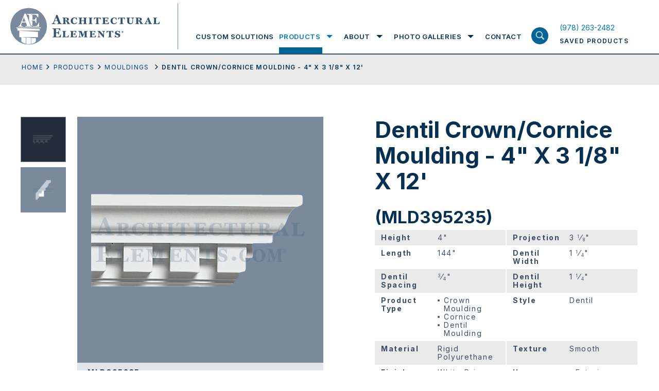

--- FILE ---
content_type: text/css
request_url: https://www.architectural-elements.com/wp-content/themes/ArchitecturalElements/css/product-details-768.css?1766220984
body_size: 686
content:
@media screen and (min-width:768px){.product-details{width:100%;padding:0;display:block}.product-details .product-details-inn{padding-top:62px;padding-bottom:94px;-webkit-box-pack:justify;-webkit-justify-content:space-between;-ms-flex-pack:justify;justify-content:space-between;-webkit-align-content:flex-start;-ms-flex-line-pack:start;align-content:flex-start;-webkit-box-align:start;-webkit-align-items:flex-start;-ms-flex-align:start;align-items:flex-start}.product-details .product-details-inn h2.product-title-mobile{display:none;width:100%}.product-details .product-details-inn h1.product-title-mobile{display:none;width:100%}.product-details .product-details-inn .priv-man-mobile{display:none}.product-details .product-details-inn .priv-man{display:block;font-size:18px;padding-left:0px;margin:0px 0 14px}.product-details .product-details-inn .product-gallery-panel{width:49%}.product-details .product-details-inn .product-gallery-panel .product-slider-area{width:100%;margin-right:0}.product-details .product-details-inn .product-details-content-panel ul.pro-dimension-list li h6 ul li,.product-details .product-details-inn .product-gallery-panel .product-slider-area.one-slide .product-image-slider{width:100%}.product-details .product-details-inn .product-gallery-panel .product-slider-area.one-slide .product-image-slider .product-image-slider-item{padding:0px;width:100%}.product-details .product-details-inn .product-gallery-panel .product-slider-area.one-slide .product-thumb-slider{display:none}.product-details .product-details-inn .product-gallery-panel .product-slider-area .product-image-slider{width:calc(100% - 110px)}.product-details .product-details-inn .product-gallery-panel .product-slider-area .product-image-slider .product-image-slider-item{margin-left:0;margin-right:0;width:100%}.product-details .product-details-inn .product-gallery-panel .product-slider-area .product-image-slider .product-image-slider-item .slider-img{padding:27px}.product-details .product-details-inn .product-gallery-panel .product-slider-area .product-image-slider .product-image-slider-item .slider-caption{display:none}.product-details .product-details-inn .product-gallery-panel .product-slider-area .product-image-slider .product-image-slider-item .enlarge-image::after,.product-details .product-details-inn .product-gallery-panel .product-slider-area .product-image-slider .product-image-slider-item .enlarge-image::before{content:'';display:block;width:100%;height:100%;position:absolute;left:0;right:0;top:0;bottom:0;opacity:0;-webkit-transition:opacity .2s ease-in;transition:opacity .2s ease-in}.product-details .product-details-inn .product-gallery-panel .product-slider-area .product-image-slider .product-image-slider-item .enlarge-image::before{background:rgba(55,63,81,.9);mix-blend-mode:multiply}.product-details .product-details-inn .product-gallery-panel .product-slider-area .product-image-slider .product-image-slider-item .enlarge-image::after{background-image:url(/wp-content/themes/ArchitecturalElements/img/zoom.svg);background-repeat:no-repeat;background-position:center;background-size:40% auto}.product-details .product-details-inn .product-gallery-panel .product-slider-area .product-image-slider .product-image-slider-item .enlarge-image:focus::after,.product-details .product-details-inn .product-gallery-panel .product-slider-area .product-image-slider .product-image-slider-item .enlarge-image:focus::before,.product-details .product-details-inn .product-gallery-panel .product-slider-area .product-image-slider .product-image-slider-item .enlarge-image:hover::after,.product-details .product-details-inn .product-gallery-panel .product-slider-area .product-image-slider .product-image-slider-item .enlarge-image:hover::before{opacity:1}.product-details .product-details-inn .product-gallery-panel .product-slider-area .product-thumb-slider{display:-webkit-box;display:-webkit-flex;display:-ms-flexbox;display:flex}.product-details .product-details-inn .product-gallery-panel .product-slider-area .product-caption-slider{width:calc(100% - 110px);margin-top:2px;display:block}.product-details .product-details-inn .product-details-content-panel{padding-top:0}.product-details .product-details-inn .product-details-content-panel h2.product-title{line-height:38px;padding-bottom:25px;padding-left:14px;display:block;margin-top:-6px}.product-details .product-details-inn .product-details-content-panel ul.pro-dimension-list{padding-bottom:20px}.product-details .product-details-inn .product-details-content-panel ul.pro-dimension-list li{width:calc(50% - 2px);margin-right:2px;padding:7px 12px}.product-details .product-details-inn .product-details-content-panel ul.pro-dimension-list li h6{font-size:14px;line-height:16px;letter-spacing:1.68px}.product-details .product-details-inn .product-details-content-panel ul.pro-dimension-list li h6 strong{width:103px;margin-right:7px}.product-details .product-details-inn .product-details-content-panel ul.pro-dimension-list li:nth-child(4n+3),.product-details .product-details-inn .product-details-content-panel ul.pro-dimension-list li:nth-child(4n+4),.product-details .product-details-inn .product-gallery-panel+.product-details-content-panel ul.pro-dimension-list li:nth-child(4n+0),.product-details .product-details-inn .product-gallery-panel+.product-details-content-panel ul.pro-dimension-list li:nth-child(4n+2){background:#fff}.product-details .product-details-inn .product-details-content-panel .product-special-note{width:100%;display:block;padding-bottom:15px}.product-details .product-details-inn .product-details-content-panel .product-info-content p,.product-details .product-details-inn .product-details-content-panel .product-special-note p{font-size:14px;line-height:26px;letter-spacing:1.12px}.product-details .product-details-inn .product-details-content-panel .product-special-note p strong{font-weight:700}.product-details .product-details-inn .product-details-content-panel .product-info-content{padding-bottom:30px}.product-details .product-details-inn .product-details-content-panel .product-description{padding-bottom:40px}.product-details .product-details-inn .product-details-content-panel .product-description p{font-size:18px;line-height:30px}.product-details .product-details-inn .product-details-content-panel .btn-wrap,.product-details .product-details-inn .product-gallery-panel+.product-details-content-panel ul.pro-dimension-list li,.product-details .product-details-inn .product-gallery-panel+.product-details-content-panel ul.pro-dimension-list li ul li{width:100%}.product-details .product-details-inn .product-details-content-panel .btn-wrap .btn{width:100%;max-width:520px;margin:0 auto}.product-details .product-details-inn .product-gallery-panel+.product-details-content-panel{width:48%}.product-details .product-details-inn .product-gallery-panel+.product-details-content-panel ul.pro-dimension-list li:nth-child(4n+1),.product-details .product-details-inn .product-gallery-panel+.product-details-content-panel ul.pro-dimension-list li:nth-child(4n+3){background:#eaeaea}}@media screen and (min-width:900px){.product-details .product-details-inn .product-details-content-panel h2.product-title{font-size:33px}.product-details .product-details-inn .product-gallery-panel+.product-details-content-panel{width:46%}}

--- FILE ---
content_type: text/css
request_url: https://www.architectural-elements.com/wp-content/themes/ArchitecturalElements/css/product-details-1024.css?1766220984
body_size: -258
content:
@media screen and (min-width:1025px){.product-details .product-details-inn .product-details-content-panel ul.pro-dimension-list li{width:calc(25% - 2px);margin-right:2px}.product-details .product-details-inn .product-details-content-panel ul.pro-dimension-list li h6{display:-webkit-box;display:-webkit-flex;display:-ms-flexbox;display:flex}.product-details .product-details-inn .product-details-content-panel ul.pro-dimension-list li strong{-webkit-box-flex:0;-webkit-flex:0 0 103px;-ms-flex:0 0 103px;flex:0 0 103px}.product-details .product-details-inn .product-details-content-panel ul.pro-dimension-list li span{-webkit-box-flex:1;-webkit-flex:1 1 115px;-ms-flex:1 1 115px;flex:1 1 115px}.product-details .product-details-inn .product-details-content-panel ul.pro-dimension-list li ul li,.product-details .product-details-inn .product-gallery-panel+.product-details-content-panel ul.pro-dimension-list li ul li{width:100%}.product-details .product-details-inn .product-details-content-panel ul.pro-dimension-list li:nth-child(4n+3),.product-details .product-details-inn .product-details-content-panel ul.pro-dimension-list li:nth-child(4n+4){background:#eaeaea}.product-details .product-details-inn .product-details-content-panel ul.pro-dimension-list li:nth-child(8n+5),.product-details .product-details-inn .product-details-content-panel ul.pro-dimension-list li:nth-child(8n+6),.product-details .product-details-inn .product-details-content-panel ul.pro-dimension-list li:nth-child(8n+7),.product-details .product-details-inn .product-details-content-panel ul.pro-dimension-list li:nth-child(8n+8),.product-details .product-details-inn .product-gallery-panel+.product-details-content-panel ul.pro-dimension-list li:nth-child(4n+3),.product-details .product-details-inn .product-gallery-panel+.product-details-content-panel ul.pro-dimension-list li:nth-child(4n+4),.product-details .product-details-inn .product-gallery-panel+.product-details-content-panel ul.pro-dimension-list li:nth-child(8n+7),.product-details .product-details-inn .product-gallery-panel+.product-details-content-panel ul.pro-dimension-list li:nth-child(8n+8){background:#fff}.product-details .product-details-inn .product-gallery-panel+.product-details-content-panel{width:42.66%}.product-details .product-details-inn .product-gallery-panel+.product-details-content-panel ul.pro-dimension-list li{width:calc(50% - 2px)}.product-details .product-details-inn .product-gallery-panel+.product-details-content-panel ul.pro-dimension-list li:nth-child(4n+2),.product-details .product-details-inn .product-gallery-panel+.product-details-content-panel ul.pro-dimension-list li:nth-child(8n+5),.product-details .product-details-inn .product-gallery-panel+.product-details-content-panel ul.pro-dimension-list li:nth-child(8n+6){background:#eaeaea}}

--- FILE ---
content_type: text/css
request_url: https://www.architectural-elements.com/wp-content/themes/ArchitecturalElements/css/configuration-accessories-1024.css?1766220984
body_size: 2094
content:
@media screen and (min-width:1025px){.configuration-accessories .configuration-accessories-inn{padding-top:71px;padding-bottom:56px}.configuration-accessories .configuration-accessories-inn h2{padding-bottom:10px}.configuration-accessories .configuration-accessories-inn .ca-item-wrap{margin-left:-11px;margin-right:-11px}.configuration-accessories .configuration-accessories-inn .ca-item-wrap .ca-item{width:calc(50% - 22px);margin:15px 11px;background:#fff;-webkit-box-pack:justify;-webkit-justify-content:space-between;-ms-flex-pack:justify;justify-content:space-between}.configuration-accessories .configuration-accessories-inn .ca-item-wrap .ca-item .ca-item-img{width:192px;padding:11px;cursor:pointer}.configuration-accessories .configuration-accessories-inn .ca-item-wrap .ca-item .ca-item-content{width:calc(100% - 192px)}.configuration-accessories .configuration-accessories-inn .ca-item-wrap .ca-item .ca-item-content .ca-item-content-inn{height:calc(100% - 48px);padding:0 21px}.configuration-accessories .configuration-accessories-inn .ca-item-wrap .ca-item .ca-item-content .ca-item-content-inn h5{font-size:19px;line-height:25px;letter-spacing:2.22px;padding-bottom:2px}.configuration-accessories .configuration-accessories-inn .ca-item-wrap .ca-item .ca-item-content .ca-item-content-inn .ca-item-info-list{padding-bottom:6px}.configuration-accessories .configuration-accessories-inn .ca-item-wrap .ca-item .ca-item-content .ca-item-content-inn .ca-item-info-list li{font-size:16px;line-height:23px;letter-spacing:1.92px;padding-right:10px;-webkit-box-flex:1;-webkit-flex:1 1 25%;-ms-flex:1 1 25%;flex:1 1 25%;margin:0}.configuration-accessories .configuration-accessories-inn .ca-item-wrap .ca-item .ca-item-content .ca-item-content-inn .ca-item-info-list li strong{font-weight:600;display:inline;position:relative}.configuration-accessories .configuration-accessories-inn .ca-item-wrap .ca-item .ca-item-content .ca-item-content-inn .ca-item-info-list li strong .abbrev{color:#314c70;display:inline;position:relative;cursor:help}.configuration-accessories .configuration-accessories-inn .ca-item-wrap .ca-item .ca-item-content .ca-item-content-inn .ca-item-info-list li strong .abbrev:focus+.whole,.configuration-accessories .configuration-accessories-inn .ca-item-wrap .ca-item .ca-item-content .ca-item-content-inn .ca-item-info-list li strong .abbrev:hover+.whole{visibility:visible;opacity:1}.configuration-accessories .configuration-accessories-inn .ca-item-wrap .ca-item .ca-item-content .ca-item-content-inn .ca-item-info-list li strong .whole{background:#314c70;font-size:14px;line-height:17px;color:#fff;padding:15px;position:absolute;visibility:hidden;opacity:0;pointer-events:none;top:-25px;left:4px;-webkit-transform:translateY(-100%);-ms-transform:translateY(-100%);transform:translateY(-100%);z-index:20;box-shadow:-1px 2px 3px 0 rgba(98,98,98,.5)}.configuration-accessories .configuration-accessories-inn .ca-item-wrap .ca-item .ca-item-content .ca-item-content-inn .ca-item-info-list li strong .whole .tip{width:34px;height:31px;position:absolute;overflow:hidden;display:inline-block;left:0;bottom:-31px;box-shadow:-3px 0 3px -2px rgba(98,98,98,.5)}.configuration-accessories .configuration-accessories-inn .ca-item-wrap .ca-item .ca-item-content .ca-item-content-inn .ca-item-info-list li strong .whole .tip:after{content:'';position:absolute;background:#314c70;-webkit-transform:rotate(45deg);-ms-transform:rotate(45deg);transform:rotate(45deg);top:-20px;left:-19px;width:39px;height:39px;box-shadow:0 2px 3px 1px rgba(98,98,98,.5)}.configuration-accessories .configuration-accessories-inn .ca-item-wrap .ca-item .ca-item-content .ca-item-content-inn .ca-item-info-list li+li{margin-top:0;padding-right:6px}.configuration-accessories .configuration-accessories-inn .ca-item-wrap .ca-item .ca-item-content .ca-item-content-inn p{display:block;padding-bottom:10px}.configuration-accessories .configuration-accessories-inn .ca-item-wrap .ca-item .ca-item-content .btn-wrap{display:-webkit-box;display:-webkit-flex;display:-ms-flexbox;display:flex}.configuration-accessories .configuration-accessories-inn .ca-item-wrap .ca-item .ca-item-content .btn-wrap .btn{max-width:62%;height:48px;font-size:12px;letter-spacing:1.44px}.configuration-accessories .configuration-accessories-inn .ca-item-wrap .ca-item .ca-item-content .btn-wrap .btn+.btn{max-width:calc(38% - 2px);margin-left:2px;display:-webkit-box;display:-webkit-flex;display:-ms-flexbox;display:flex}.configuration-accessories .configuration-accessories-inn .ca-item-wrap .ca-item .ca-mob-btn{display:none}.quick-view-popup,.quick-view-popup .quick-view-popup-box .close-popup-btn{display:block;-webkit-transition-delay:0s;-webkit-transition:all .3s ease-in-out 0s;transition:all .3s ease-in-out 0s}.quick-view-popup{width:100%;position:fixed;left:0;right:0;top:0;bottom:0;opacity:0;visibility:hidden;z-index:11}.quick-view-popup.open{opacity:1;visibility:visible}.quick-view-popup .popup-overlay{position:absolute;top:0;right:0;bottom:0;left:0;z-index:1;background:rgba(55,63,81,.9)}.quick-view-popup .quick-view-popup-box{width:100%;max-width:1106px;max-height:calc(100vh - 200px);overflow:auto;position:absolute;top:calc(50% + 44px);left:50%;z-index:2;background:#fff;-webkit-transform:translate(-50%,-50%);-ms-transform:translate(-50%,-50%);transform:translate(-50%,-50%)}.quick-view-popup .quick-view-popup-box .close-popup-btn{width:32px;height:32px;right:22px;top:22px;position:absolute;cursor:pointer;opacity:1}.quick-view-popup .quick-view-popup-box .close-popup-btn:focus,.quick-view-popup .quick-view-popup-box .close-popup-btn:hover{opacity:.7}.quick-view-popup .quick-view-popup-box .close-popup-btn::after,.quick-view-popup .quick-view-popup-box .close-popup-btn::before{content:'';position:absolute;display:block;background:#18233b;width:2px;height:42px}.quick-view-popup .quick-view-popup-box .close-popup-btn::before{-webkit-transform-origin:top left;-ms-transform-origin:top left;transform-origin:top left;-webkit-transform:rotate(45deg);-ms-transform:rotate(45deg);transform:rotate(45deg);right:0}.quick-view-popup .quick-view-popup-box .close-popup-btn::after{-webkit-transform-origin:top right;-ms-transform-origin:top right;transform-origin:top right;-webkit-transform:rotate(-45deg);-ms-transform:rotate(-45deg);transform:rotate(-45deg)}.quick-view-popup .quick-view-popup-box .quick-view-popup-box-inn{padding:54px 80px;display:block}.quick-view-popup .quick-view-popup-box .quick-view-popup-box-inn .product-gallery-with-content-wrap{width:100%;-webkit-box-pack:justify;-webkit-justify-content:space-between;-ms-flex-pack:justify;justify-content:space-between}.quick-view-popup .quick-view-popup-box .quick-view-popup-box-inn .product-gallery-with-content-wrap .product-lightbox-gallery{width:42.37%;display:block}.quick-view-popup .quick-view-popup-box .quick-view-popup-box-inn .product-gallery-with-content-wrap .product-lightbox-gallery.one-slide .product-thumb-lightbox-slider{display:none!important}.quick-view-popup .quick-view-popup-box .quick-view-popup-box-inn .product-gallery-with-content-wrap .product-lightbox-gallery .product-image-lightbox-slider,.quick-view-popup .quick-view-popup-box .quick-view-popup-box-inn .product-gallery-with-content-wrap .product-lightbox-gallery .product-thumb-lightbox-slider .product-thumb-slider-item .slider-img{width:100%;display:block}.quick-view-popup .quick-view-popup-box .quick-view-popup-box-inn .product-gallery-with-content-wrap .product-lightbox-gallery .product-image-lightbox-slider .product-image-slider-item{background:#7a899c;padding:23px}.quick-view-popup .quick-view-popup-box .quick-view-popup-box-inn .product-gallery-with-content-wrap .product-lightbox-gallery .product-thumb-lightbox-slider{width:100%;display:block;margin-top:20px;padding-left:54px;padding-right:54px}.quick-view-popup .quick-view-popup-box .quick-view-popup-box-inn .product-gallery-with-content-wrap .product-lightbox-gallery .product-thumb-lightbox-slider .product-thumb-slider-item{background:#7a899c;margin:0 2px;padding:4px;position:relative}.quick-view-popup .quick-view-popup-box .quick-view-popup-box-inn .product-gallery-with-content-wrap .product-lightbox-gallery .product-thumb-lightbox-slider .product-thumb-slider-item img{display:block;max-height:100%;max-width:100%}.quick-view-popup .quick-view-popup-box .quick-view-popup-box-inn .product-gallery-with-content-wrap .product-lightbox-gallery .product-thumb-lightbox-slider .product-thumb-slider-item.slick-current:before{width:100%;height:100%;position:absolute;mix-blend-mode:multiply;left:0;right:0;top:0;bottom:0;background:rgba(55,63,81,.9);content:'';display:block}.quick-view-popup .quick-view-popup-box .quick-view-popup-box-inn .product-gallery-with-content-wrap .product-lightbox-gallery .product-thumb-lightbox-slider .slick-arrow{width:52px;height:100%;border:0;outline:0;font-size:0;line-height:0;text-indent:-20000000px;position:absolute;top:0;background-color:#18233b;-webkit-transition-delay:0s;-webkit-transition:all .3s ease-in-out 0s;transition:all .3s ease-in-out 0s}.quick-view-popup .quick-view-popup-box .quick-view-popup-box-inn .product-gallery-with-content-wrap .product-lightbox-gallery .product-thumb-lightbox-slider .slick-arrow:focus,.quick-view-popup .quick-view-popup-box .quick-view-popup-box-inn .product-gallery-with-content-wrap .product-lightbox-gallery .product-thumb-lightbox-slider .slick-arrow:hover{background-color:#063051}.quick-view-popup .quick-view-popup-box .quick-view-popup-box-inn .product-gallery-with-content-wrap .product-lightbox-gallery .product-thumb-lightbox-slider .slick-arrow::after,.quick-view-popup .quick-view-popup-box .quick-view-popup-box-inn .product-gallery-with-content-wrap .product-lightbox-gallery .product-thumb-lightbox-slider .slick-arrow::before{content:'';display:block;background:#fff;width:18px;height:2px;-webkit-transform-origin:center;-ms-transform-origin:center;transform-origin:center;position:absolute}.quick-view-popup .quick-view-popup-box .quick-view-popup-box-inn .product-gallery-with-content-wrap .product-lightbox-gallery .product-thumb-lightbox-slider .slick-arrow.slick-prev{left:0}.quick-view-popup .quick-view-popup-box .quick-view-popup-box-inn .product-gallery-with-content-wrap .product-lightbox-gallery .product-thumb-lightbox-slider .slick-arrow.slick-prev::after,.quick-view-popup .quick-view-popup-box .quick-view-popup-box-inn .product-gallery-with-content-wrap .product-lightbox-gallery .product-thumb-lightbox-slider .slick-arrow.slick-prev::before{left:18px}.quick-view-popup .quick-view-popup-box .quick-view-popup-box-inn .product-gallery-with-content-wrap .product-lightbox-gallery .product-thumb-lightbox-slider .slick-arrow.slick-prev::before{top:26px;-webkit-transform:rotate(-55deg);-ms-transform:rotate(-55deg);transform:rotate(-55deg)}.quick-view-popup .quick-view-popup-box .quick-view-popup-box-inn .product-gallery-with-content-wrap .product-lightbox-gallery .product-thumb-lightbox-slider .slick-arrow.slick-prev::after{bottom:25px;-webkit-transform:rotate(55deg);-ms-transform:rotate(55deg);transform:rotate(55deg)}.quick-view-popup .quick-view-popup-box .quick-view-popup-box-inn .product-gallery-with-content-wrap .product-lightbox-gallery .product-thumb-lightbox-slider .slick-arrow.slick-next{right:0}.quick-view-popup .quick-view-popup-box .quick-view-popup-box-inn .product-gallery-with-content-wrap .product-lightbox-gallery .product-thumb-lightbox-slider .slick-arrow.slick-next::after,.quick-view-popup .quick-view-popup-box .quick-view-popup-box-inn .product-gallery-with-content-wrap .product-lightbox-gallery .product-thumb-lightbox-slider .slick-arrow.slick-next::before{right:16px}.quick-view-popup .quick-view-popup-box .quick-view-popup-box-inn .product-gallery-with-content-wrap .product-lightbox-gallery .product-thumb-lightbox-slider .slick-arrow.slick-next::before{top:25px;-webkit-transform:rotate(55deg);-ms-transform:rotate(55deg);transform:rotate(55deg)}.quick-view-popup .quick-view-popup-box .quick-view-popup-box-inn .product-gallery-with-content-wrap .product-lightbox-gallery .product-thumb-lightbox-slider .slick-arrow.slick-next::after{bottom:26px;-webkit-transform:rotate(-55deg);-ms-transform:rotate(-55deg);transform:rotate(-55deg)}.quick-view-popup .quick-view-popup-box .quick-view-popup-box-inn .product-gallery-with-content-wrap .product-lightbox-content{-webkit-box-flex:1;-webkit-flex:1 1 52.54%;-ms-flex:1 1 52.54%;flex:1 1 52.54%;padding-left:48px}.quick-view-popup .quick-view-popup-box .quick-view-popup-box-inn .product-gallery-with-content-wrap .product-lightbox-content.no-images{padding-left:0}.quick-view-popup .quick-view-popup-box .quick-view-popup-box-inn .product-gallery-with-content-wrap .product-lightbox-content.no-images ul.pro-dimension-list>li{width:calc(33.33% - 2px);margin-right:2px}.quick-view-popup .quick-view-popup-box .quick-view-popup-box-inn .product-gallery-with-content-wrap .product-lightbox-content.no-images ul.pro-dimension-list>li ul li{width:100%}.quick-view-popup .quick-view-popup-box .quick-view-popup-box-inn .product-gallery-with-content-wrap .product-lightbox-content.no-images ul.pro-dimension-list>li:nth-child(4n+3),.quick-view-popup .quick-view-popup-box .quick-view-popup-box-inn .product-gallery-with-content-wrap .product-lightbox-content.no-images ul.pro-dimension-list>li:nth-child(4n+4){background:#fff}.quick-view-popup .quick-view-popup-box .quick-view-popup-box-inn .product-gallery-with-content-wrap .product-lightbox-content ul.pro-dimension-list>li:nth-child(4n+3),.quick-view-popup .quick-view-popup-box .quick-view-popup-box-inn .product-gallery-with-content-wrap .product-lightbox-content ul.pro-dimension-list>li:nth-child(4n+4),.quick-view-popup .quick-view-popup-box .quick-view-popup-box-inn .product-gallery-with-content-wrap .product-lightbox-content.no-images ul.pro-dimension-list>li:nth-child(6n+1),.quick-view-popup .quick-view-popup-box .quick-view-popup-box-inn .product-gallery-with-content-wrap .product-lightbox-content.no-images ul.pro-dimension-list>li:nth-child(6n+2),.quick-view-popup .quick-view-popup-box .quick-view-popup-box-inn .product-gallery-with-content-wrap .product-lightbox-content.no-images ul.pro-dimension-list>li:nth-child(6n+3){background:#eaeaea}.quick-view-popup .quick-view-popup-box .quick-view-popup-box-inn .product-gallery-with-content-wrap .product-lightbox-content.no-images .btn-wrap .btn{-webkit-box-flex:1;-webkit-flex:1 1 48%;-ms-flex:1 1 48%;flex:1 1 48%;max-width:none;margin-right:10px}.quick-view-popup .quick-view-popup-box .quick-view-popup-box-inn .product-gallery-with-content-wrap .product-lightbox-content.no-images .btn-wrap .btn+.btn{margin-left:10px;margin-right:0}.quick-view-popup .quick-view-popup-box .quick-view-popup-box-inn .product-gallery-with-content-wrap .product-lightbox-content .product-title,.quick-view-popup .quick-view-popup-box .quick-view-popup-box-inn .product-gallery-with-content-wrap .product-lightbox-content h2{line-height:38px;padding-bottom:25px;display:block;letter-spacing:.66px;margin-top:-6px}.quick-view-popup .quick-view-popup-box .quick-view-popup-box-inn .product-gallery-with-content-wrap .product-lightbox-content ul.pro-dimension-list{list-style-type:none;padding:0;margin:0;width:100%;display:-webkit-box;display:-webkit-flex;display:-ms-flexbox;display:flex;-webkit-flex-wrap:wrap;-ms-flex-wrap:wrap;flex-wrap:wrap;-webkit-box-pack:start;-webkit-justify-content:flex-start;-ms-flex-pack:start;justify-content:flex-start}.quick-view-popup .quick-view-popup-box .quick-view-popup-box-inn .product-gallery-with-content-wrap .product-lightbox-content ul.pro-dimension-list>li{list-style-type:none;width:calc(50% - 2px);margin:0 2px 0 0;padding:7px 12px}.quick-view-popup .quick-view-popup-box .quick-view-popup-box-inn .product-gallery-with-content-wrap .product-lightbox-content ul.pro-dimension-list>li h6{font-size:14px;line-height:18px;font-weight:400;color:#3e4a61;display:-webkit-box;display:-webkit-flex;display:-ms-flexbox;-webkit-flex-wrap:wrap;-ms-flex-wrap:wrap;flex-wrap:wrap;letter-spacing:1.68px;display:flex}.quick-view-popup .quick-view-popup-box .quick-view-popup-box-inn .product-gallery-with-content-wrap .product-lightbox-content ul.pro-dimension-list>li h6 strong{font-weight:700;-webkit-box-flex:0;-webkit-flex:0 0 92px;-ms-flex:0 0 92px;flex:0 0 92px;margin-right:8px;display:block}.quick-view-popup .quick-view-popup-box .quick-view-popup-box-inn .product-gallery-with-content-wrap .product-lightbox-content ul.pro-dimension-list>li h6 span{-webkit-box-flex:1;-webkit-flex:1 1 118px;-ms-flex:1 1 118px;flex:1 1 118px}.quick-view-popup .quick-view-popup-box .quick-view-popup-box-inn .product-gallery-with-content-wrap .product-lightbox-content ul.pro-dimension-list>li h6 ul{margin:0 0 0 15px;padding:0}.quick-view-popup .quick-view-popup-box .quick-view-popup-box-inn .product-gallery-with-content-wrap .product-lightbox-content ul.pro-dimension-list>li h6 ul li{width:100%;font-size:inherit;font-weight:inherit;line-height:inherit;color:inherit;padding:0;margin:0}.quick-view-popup .quick-view-popup-box .quick-view-popup-box-inn .product-gallery-with-content-wrap .product-lightbox-content .product-info-content{padding-top:8px;display:block}.quick-view-popup .quick-view-popup-box .quick-view-popup-box-inn .product-gallery-with-content-wrap .product-lightbox-content .product-info-content p{font-size:14px;line-height:26px;font-weight:400;position:relative;padding-left:14px;letter-spacing:1.12px}.quick-view-popup .quick-view-popup-box .quick-view-popup-box-inn .product-gallery-with-content-wrap .product-lightbox-content .product-info-content p strong{font-weight:700}.quick-view-popup .quick-view-popup-box .quick-view-popup-box-inn .product-gallery-with-content-wrap .product-lightbox-content .btn-wrap{padding-top:40px;display:-webkit-box;display:-webkit-flex;display:-ms-flexbox;display:flex;-webkit-flex-wrap:wrap;-ms-flex-wrap:wrap;flex-wrap:wrap;-webkit-box-pack:justify;-webkit-justify-content:space-between;-ms-flex-pack:justify;justify-content:space-between}.quick-view-popup .quick-view-popup-box .quick-view-popup-box-inn .product-gallery-with-content-wrap .product-lightbox-content .btn-wrap .btn{max-width:294px;height:66px}.quick-view-popup .quick-view-popup-box .quick-view-popup-box-inn .product-gallery-with-content-wrap .product-lightbox-content .btn-wrap .btn.outline{color:#18233b;outline-color:#18233b}.quick-view-popup .quick-view-popup-box .quick-view-popup-box-inn .product-gallery-with-content-wrap .product-lightbox-content .btn-wrap .btn.outline:focus,.quick-view-popup .quick-view-popup-box .quick-view-popup-box-inn .product-gallery-with-content-wrap .product-lightbox-content .btn-wrap .btn.outline:hover{color:#fff}.quick-view-popup .quick-view-popup-box .quick-view-popup-box-inn .product-gallery-with-content-wrap .product-lightbox-content .btn-wrap .btn+.btn{max-width:calc(100% - 314px)}}

--- FILE ---
content_type: text/css
request_url: https://www.architectural-elements.com/wp-content/themes/ArchitecturalElements/css/callout-with-button.css?1766220984
body_size: -143
content:
.single-column-callout-with-button{width:100%;display:block;background:#eaeaea}.single-column-callout-with-button .single-column-callout-with-button-inn{padding-top:65px;padding-bottom:35px;display:block}.single-column-callout-with-button .single-column-callout-with-button-inn h2{display:block;padding-bottom:14px;font-size:44px;line-height:50px}.single-column-callout-with-button .single-column-callout-with-button-inn p{font-size:18px;line-height:30px;margin:0;padding-bottom:26px;letter-spacing:.5px}.single-column-callout-with-button .single-column-callout-with-button-inn p:last-child{padding-bottom:0}.single-column-callout-with-button .single-column-callout-with-button-inn .btn-wrap{display:-webkit-box;display:-webkit-flex;display:-ms-flexbox;display:flex;-webkit-flex-wrap:wrap;-ms-flex-wrap:wrap;flex-wrap:wrap;-webkit-box-orient:vertical;-webkit-box-direction:normal;-webkit-flex-direction:column;-ms-flex-direction:column;flex-direction:column}.single-column-callout-with-button .single-column-callout-with-button-inn .btn-wrap .btn{max-width:328px}.single-column-callout-with-button .single-column-callout-with-button-inn .btn-wrap .btn+.btn{margin-top:20px}@media print{.single-column-callout-with-button .single-column-callout-with-button-inn{page-break-inside:avoid}}.single-column-callout-with-button.light .single-column-callout-with-button-inn .btn-wrap .btn{outline-color:#18233b;color:#18233b}.single-column-callout-with-button.light .single-column-callout-with-button-inn .btn-wrap .btn:focus,.single-column-callout-with-button.light .single-column-callout-with-button-inn .btn-wrap .btn:hover{color:#fff}.single-column-callout-with-button.dark{background:#314c70}.single-column-callout-with-button.dark .single-column-callout-with-button-inn h2,.single-column-callout-with-button.dark .single-column-callout-with-button-inn p{color:#fff}@media print{.single-column-callout-with-button{background:#fff!important}.single-column-callout-with-button .single-column-callout-with-button-inn{padding-bottom:36px}.single-column-callout-with-button .single-column-callout-with-button-inn h2{font-size:28px;line-height:36px;color:#063051!important}.single-column-callout-with-button .single-column-callout-with-button-inn .btn,.single-column-callout-with-button .single-column-callout-with-button-inn p{color:#063051!important}.single-column-callout-with-button .single-column-callout-with-button-inn .btn.outline{outline:2px solid #063051}}

--- FILE ---
content_type: application/x-javascript
request_url: https://www.architectural-elements.com/wp-content/themes/ArchitecturalElements/js/custom2.js?ver=6.8.3
body_size: 5560
content:
jQuery(document).ready(function($) {
    $(window).on("load", function() {
        // Store initial slide count after slider initialization
        if ($(".product-image-slider").hasClass("slick-slider")) {
            $('.product-image-slider').data('initial-count', $('.product-image-slider').slick('getSlick').slideCount);
            $.each($('.slider-caption'), function(i, e) {
                if ($(e).html().trim() !== "")
                    $(e).show();
            });
        }

        $('.save_for_quote').click(function() {
            // var dim_projection = $("input[name='dim_projection']:checked").val();
            // var dim_height = $("input[name='dim_height']:checked").val();
            // var dim_width = $("input[name='dim_width']:checked").val();
            // var dim_outsideDiameter = $("input[name='dim_outsideDiameter']:checked").val();

            var dim_texture = $("input[name='dim_texture']:checked").val();
            var dim_material = $("input[name='dim_material']:checked").val();
            var dim_finish = $("input[name='dim_finish']:checked").val();
            var dim_product_type = $("input[name='dim_product_type']:checked").val();
            var dim_style = $("input[name='dim_style']:checked").val();
            var dim_uses = $("input[name='dim_uses']:checked").val();
            var product_id = $('#product-id-a').attr('data-product-id');

            var is_all_checked = checkAllAttrChecked();

            var dims = {};
            $(".switch-field input").each(function (idx, val) {
                if ($(val).prop("checked")) {
                    if (!$(val).hasClass("attr"))
                        dims[$(val).attr("name")] = $(val).val();
                }
            });

            $.ajax({
                url: my_ajax_object.ajax_url,
                type: 'POST',
                dataType: 'json',
                data: {
                    action: 'save_for_quote',
                    // dim_projection: dim_projection || '',
                    // dim_height: dim_height || '',
                    // dim_width: dim_width || '',
                    // dim_outsideDiameter: dim_outsideDiameter || '',
                    dims,
                    dim_texture: dim_texture || '',
                    dim_material: dim_material || '',
                    dim_finish: dim_finish || '',
                    dim_product_type: dim_product_type || '',
                    dim_style: dim_style || '',
                    dim_uses: dim_uses || '',
                    radio_change: 0,
                    product_id: product_id,
                    is_all_checked: is_all_checked
                },
                success: function(response) {
                    if ((response.item == 0 || !is_all_checked) && response.item[0] != 'MLD532547-16') {
                        alert('Please complete all selections.');
                    } else {
                        var saveforquote = typeof response.item === "object" ? (response.item.filter((value, index, self) => self.indexOf(value) === index))[0] : response.item;

                        // Retrieve the object from localStorage
                        let storedData = JSON.parse(localStorage.getItem("savedProducts")) || {};

                        // Add or update an item only if the key doesn't already exist
                        function updateProductData(productId, quantity, note) {
                            if (!storedData[productId]) {
                                storedData[productId] = { quantity, note };
                                localStorage.setItem("savedProducts", JSON.stringify(storedData));
                                alert(`Added to saved products: ${productId}`);
                            } else {
                                quantity += 1;
                                storedData[productId] = { quantity, note };
                                localStorage.setItem("savedProducts", JSON.stringify(storedData));
                                alert(`Added to saved products: ${productId}`);
                            }
                        }

                        updateProductData(saveforquote, 1, "");
                        var pro_count = parseInt($('.pro-count').text()) || 0;
                        pro_count += parseInt(1);
                        $('.pro-count').removeClass('hide');
                        $('.pro-count').text(pro_count);                    
                    }
                },
                error: function() {
                    console.log('AJAX request failed');
                }
            });
        });

        // Event handlers for attribute changes
        // $("input[name='dim_projection']").on('change', function(e) { 
        //     getVariantOptions('dim_projection');
        // });
        // $("input[name='dim_height']").on('change', function(e) { 
        //     getVariantOptions('dim_height');
        // });
        // $("input[name='dim_width']").on('change', function(e) { 
        //     getVariantOptions('dim_width');
        // });
        // $("input[name='dim_outsideDiameter']").on('change', function(e) { 
        //     getVariantOptions('dim_outsideDiameter');
        // });
        // $("input[name='dim_overallWidth']").on('change', function(e) { 
        //     getVariantOptions('dim_overallWidth');
        // });
        // $("input[name='dim_pitch']").on('change', function(e) { 
        //     getVariantOptions('dim_pitch');
        // });
        // $("input[name='dim_length']").on('change', function(e) { 
        //     getVariantOptions('dim_length');
        // });
        $(".dim").on('change', function(e) {
            getVariantOptions($(e.target).attr("name"));
        });

        $("input[name='dim_texture']").on('change', function(e) {  
            getVariantOptions('dim_texture');
        }); 
        $("input[name='dim_material']").on('change', function(e) {  
            getVariantOptions('dim_material');
        });   
        $("input[name='dim_finish']").on('change', function(e) {  
            getVariantOptions('dim_finish');
        });
        $("input[name='dim_product_type']").on('change', function(e) {  
            getVariantOptions('dim_product_type');
        });
        $("input[name='dim_style']").on('change', function(e) {  
            getVariantOptions('dim_style');
        });
        $("input[name='dim_uses']").on('change', function(e) {  
            getVariantOptions('dim_uses');
        });

        $('button.reset').on('click', function() {      
            if (anyCheckbox() === true) {
                $('input[type="checkbox"]').prop('checked', false);
                $('.product-image-slider-item .product-caption').html('');
                getVariantOptions();
            }
        });

        if (isMobile()) {
            if ($('.product-details-content-panel .product-title, .product-details-content-panel .product-title-code')) {
                $('.product-details-content-panel .product-title, .product-details-content-panel .product-title-code').remove();
            }
        } else {
            if ($('.product-title-mobile'))
                $('.product-title-mobile').remove();
        }
    });
});

function getVariantOptions(variant) {
    var dims = {};
    $(".switch-field input").each(function (idx, v) {
        if ($(v).prop("checked")) {
            if (!$(v).hasClass("attr"))
                dims[$(v).attr("name")] = $(v).val();
        }
    });

    var dim_texture = $("input[name='dim_texture']:checked").val();
    var dim_material = $("input[name='dim_material']:checked").val();
    var dim_finish = $("input[name='dim_finish']:checked").val();
    var dim_product_type = $("input[name='dim_product_type']:checked").val();
    var dim_style = $("input[name='dim_style']:checked").val();
    var dim_uses = $("input[name='dim_uses']:checked").val();
    var product_id = $('#product-id-a').attr('data-product-id');
    var default_attr = $('#default_attr').val();
    var is_all_checked = checkAllAttrChecked();
    
    $.ajax({
        url: my_ajax_object.ajax_url,
        type: 'POST',
        dataType: 'json',
        data: {
            action: 'save_for_quote',
            dims,
            dim_texture: dim_texture || '',
            dim_material: dim_material || '',
            dim_finish: dim_finish || '',
            dim_product_type: dim_product_type || '',
            dim_style: dim_style || '',
            dim_uses: dim_uses || '',
            default_attr: default_attr,
            radio_change: 1 || 0,
            product_id: product_id,
            is_all_checked: is_all_checked
        },
        success: function(response) {
            $.each(response.dims, function(key, value) {
                updateAttributeAvailability(key.replace('dim_', ''), value);
            });

            updateAttributeAvailability('texture', response.dim_texture);
            updateAttributeAvailability('material', response.dim_material);
            updateAttributeAvailability('finish', response.dim_finish);
            updateAttributeAvailability('product_type', response.dim_product_type);
            updateAttributeAvailability('style', response.dim_style);
            updateAttributeAvailability('uses', response.dim_uses);

            // Check if the product should be marked as unavailable
            // IMPORTANT FIX: Check for specific combination that should be unavailable
            var isUnavailableCombination = false;

            // First check if response explicitly says item is unavailable OR if it's our known unavailable combination
            if ((typeof response.item != 'undefined' && response.item === 0) || isUnavailableCombination) {
               markProductUnavailable();
            } else {
                // Handle image updates for available products
                handleProductImageUpdates(response, is_all_checked);
                
                // Reset button state for available products
                $('.save_for_quote').attr('disabled', false);
                $('.save_for_quote').removeClass('disabled');
                $('.save_for_quote').html('Save for quote');
                
                // Hide unavailable image if it exists
                $('.product-image-slider-item.unavailable').hide();
            }

            if (Array.isArray(response.dim_texture)) {
                if ( (typeof dim_texture!='undefined' && dim_texture!='') ) {
                    dim_texture = dim_texture.split(' ').join('_');
                    if ( (dim_texture!='' && response.dim_texture.indexOf(dim_texture) === -1) ) {
                        markProductUnavailable();
                    }
                }
            }
            if (Array.isArray(response.dim_material)) {
                if (typeof dim_material!='undefined' && dim_material!='' ) {
                    dim_material = dim_material.split(' ').join('_');
                    if (dim_material!='' && response.dim_material.indexOf(dim_material) === -1) {
                        markProductUnavailable();
                    }
                }
            }
            if (Array.isArray(response.dim_finish)) {
                if (typeof dim_finish!='undefined' && dim_finish!='' ) {
                    dim_finish = dim_finish.split(' ').join('_');
                    if (dim_finish!='' && response.dim_finish.indexOf(dim_finish) === -1) {
                        markProductUnavailable();
                    }
                }
            }
            if (Array.isArray(response.dim_product_type)) {
                if (typeof dim_product_type!='undefined' && dim_product_type!='' ) {
                    dim_product_type = dim_product_type.split(' ').join('_');
                    if (dim_product_type!='' && response.dim_product_type.indexOf(dim_product_type) === -1) {
                        markProductUnavailable();
                    }
                }
            }
            if (Array.isArray(response.dim_style)) {
                if (typeof dim_style!='undefined' && dim_style!='' ) {
                    dim_style = dim_style.split(' ').join('_');
                    if (dim_style!='' && response.dim_style.indexOf(dim_style) === -1) {
                        markProductUnavailable();
                    }
                }
            }
            if (Array.isArray(response.dim_uses)) {
                if (typeof dim_uses!='undefined' && dim_uses!='' ) {
                    dim_uses = dim_uses.split(' ').join('_');
                    if (dim_uses!='' && response.dim_uses.indexOf(dim_uses) === -1) {
                        markProductUnavailable();
                    }
                }
            }
        },
        error: function() {
            console.log('AJAX request failed');
        }
    });      
}

// Helper function to update attribute availability
function updateAttributeAvailability(attributeName, availableOptions) {
    if (!availableOptions) {
        $(`.radiobtn.${attributeName} label`).addClass('dotted');
        return;
    }

    $(`.radiobtn.${attributeName} label`).addClass('dotted');
    // $(`.radiobtn.${attributeName} input`).prop('disabled', true);
    $.each(availableOptions, function(k, v) {
        v1 = v.replace('.', '_').replace('/', '_');
        $(`.${attributeName}_${v1}`).removeClass('dotted');
        // $(`.radiobtn.${attributeName} input#${attributeName}_${v1}`).prop('disabled', false);
    });
}

// Helper function to mark product as unavailable
function markProductUnavailable() {
    // Update button state
    $('.save_for_quote').attr('disabled', true);
    $('.save_for_quote').addClass('disabled');
    $('.save_for_quote').html('Unavailable');
    
    // Show unavailable image
    var image_url = '/wp-content/uploads/2025/03/unavailable.png';
    var caption = "";
    
    if ($(".product-image-slider").hasClass("slick-slider")) {
        // Remove any existing added slides
        var currentSlideCount = $('.product-image-slider').slick('getSlick').slideCount;
        var initialCount = $('.product-image-slider').data('initial-count');
        if (currentSlideCount > initialCount) {
            for (var i = 0; i < (currentSlideCount - initialCount); i++) {
                $('.product-image-slider').slick('slickRemove', initialCount);
            }
        }

        // Add unavailable image slide
        const newSlide = '<div class="product-image-slider-item"><span class="slider-img"><a data-fancybox="gallery" href="'+image_url+'" class="enlarge-image"><img src="'+image_url+'" alt="New Slide"></a></span>' + (caption ? '<div class="slider-caption">' + caption + '</div>' : '') + '</div>';

        $('.product-image-slider').slick('slickAdd', newSlide);
        const newSlideIndex = $('.product-image-slider').slick('getSlick').slideCount - 1;
        // setTimeout(() => {
            // $('.product-image-slider').slick('slickGoTo', newSlideIndex);
        // }, 2000);
        $('.product-image-slider').slick('slickGoTo', newSlideIndex);

        // $('.product-thumb-slider.slick-slider, .slider-caption').hide();
        $('.product-thumb-slider.slick-slider').hide();
        // $('.product-caption-slider .slider-caption').show();
        $('.product-image-slider-item:last-child .slider-caption').show();
    } else {
        $('.product-image-slider-item.single-slide').hide();
        $('.product-image-slider-item.filter').hide();
        
        // Check if unavailable container exists, if not create it
        if ($('.product-image-slider-item.unavailable').length === 0) {
            $('.product-image-slider').append('<div class="product-image-slider-item unavailable"><span class="slider-img"><img src="'+unavailableImageUrl+'" alt="Product Unavailable"></span><div class="product-caption">This configuration is unavailable</div></div>');
        } else {
            $('.product-image-slider-item.unavailable').show();
        }
    }
}

document.addEventListener('DOMContentLoaded', function () {
    // Setup radio button behavior for each attribute group
    setupRadioButtonBehavior('dim_projection');
    setupRadioButtonBehavior('dim_height');
    setupRadioButtonBehavior('dim_width');
    setupRadioButtonBehavior('dim_outsideDiameter');
    setupRadioButtonBehavior('dim_pitch');
    setupRadioButtonBehavior('dim_length');
    setupRadioButtonBehavior('dim_texture');
    setupRadioButtonBehavior('dim_material');
    setupRadioButtonBehavior('dim_finish');
    setupRadioButtonBehavior('dim_product_type');
    setupRadioButtonBehavior('dim_style');
    setupRadioButtonBehavior('dim_uses');
});

// Helper function to setup radio button behavior
function setupRadioButtonBehavior(attributeName) {
    const checkboxes = document.querySelectorAll(`.switch-field input[name="${attributeName}"]`);
    checkboxes.forEach((checkbox) => {
        checkbox.addEventListener('change', function () {
            // Uncheck all other checkboxes except the one clicked
            checkboxes.forEach((cb) => {
                if (cb !== this) {
                    cb.checked = false;
                }
            });
        });
    });
}

function anyCheckbox() {
    const attributeNames = [
        'dim_projection', 'dim_height', 'dim_width', 
        'dim_outsideDiameter', 'dim_pitch', 'dim_length', 
        'dim_texture', 'dim_material', 'dim_finish', 
        'dim_product_type', 'dim_style', 'dim_uses'
    ];
    
    for (let i = 0; i < attributeNames.length; i++) {
        if ($(`input[name="${attributeNames[i]}"]:checked`).length > 0) {
            return true;
        }
    }
    
    return false;
}

function checkAllAttrChecked(is_single) {
    // Special case for BLK153540 with (49, 12, 12, smooth) combination
    var product_id = $('#product-id-a').attr('data-product-id');
    // var dim_projection = $("input[name='dim_projection']:checked").val();
    // var dim_height = $("input[name='dim_height']:checked").val();
    // var dim_width = $("input[name='dim_width']:checked").val();
    // var dim_texture = $("input[name='dim_texture']:checked").val();
    
    // // If this is the specific unavailable combination, set a special case
    // if (product_id === "BLK153540" && 
    //     dim_projection === "49" && 
    //     dim_height === "12" && 
    //     dim_width === "12" && 
    //     dim_texture === "smooth") {
    //     return true; // Force it to be treated as a complete selection
    // }
    
    let default_attr = $('#default_attr').val();
    if (!default_attr) return false;
    
    let checkboxIds = default_attr.split(',');
    let allChecked = true;
    
    for (let i = 0; i < checkboxIds.length; i++) {
        // Skip empty attribute names
        if (checkboxIds[i].trim() === '') continue;
        
        if (!$('input[name="' + checkboxIds[i] + '"]').is(':checked')) {
            allChecked = false;
            break;
        }
    }

    if (allChecked) {
        return true;
    } else if (is_single === true) {
        return true;
    } else {
        return false;
    }
}

function isMobile() {
    return window.matchMedia("(max-width: 768px)").matches;
}

// Helper function to handle product image updates
function handleProductImageUpdates(response, is_all_checked) {
    if (typeof response.dim_image != 'undefined' && response.dim_image !== '' && response.dim_image.length !== 0) {
        var image_url;
        var caption;

        // Get caption if available
        // if (typeof response.dim_caption !== 'undefined' && response.dim_caption) {
        //     caption = response.dim_caption;
        // }
        caption = Object.values(response.dim_image)[0].caption || '';
        
        // Only update image if all attributes are checked or we have a single variant
        if (checkAllAttrChecked(response.is_single) === true && response.item !== 0 && is_all_checked) {
            // Get first image as default
            // image_url = Object.values(response.dim_image)[0].image_url;
            
            // Try to match image by attribute
            var attrs = [
                { name: 'dim_material', value: $("input[name='dim_material']:checked").val() },
                { name: 'dim_finish', value: $("input[name='dim_finish']:checked").val() },
                { name: 'dim_product_type', value: $("input[name='dim_product_type']:checked").val() },
                { name: 'dim_style', value: $("input[name='dim_style']:checked").val() },
                { name: 'dim_uses', value: $("input[name='dim_uses']:checked").val() }
            ];
            var flag = false;
            
            // Try to find a matching image for each attribute
            for (var i = 0; i < attrs.length; i++) {
                if (attrs[i].value) {
                    var attr_key = attrs[i].value.split(" ").join("_");
                    flag = true;
                    if (response.dim_image[attr_key]) {
                        image_url = response.dim_image[attr_key].image_url || null;
                        caption = response.dim_image[attr_key].caption || '';
                    }
                }
            }
            if (!flag) {
                image_url = response.dim_image[0].image_url;
                caption = Object.values(response.dim_image)[0].caption || '';
            }

            // Make sure we have an image URL before trying to display it
            if (image_url !== undefined) {
                if (image_url === null) image_url = '/wp-content/uploads/2025/03/no_image.png';
                else image_url = "https://architectural-elements-products.twic.pics/" + image_url;
                
                if ($(".product-image-slider").hasClass("slick-slider")) {
                    // Remove any existing added slides
                    var currentSlideCount = $('.product-image-slider').slick('getSlick').slideCount;
                    var initialCount = $('.product-image-slider').data('initial-count');
                    if (currentSlideCount > initialCount) {
                        for (var i = 0; i < (currentSlideCount - initialCount); i++) {
                            $('.product-image-slider').slick('slickRemove', initialCount);
                        }
                    }
                    
                    // Add new slide with caption
                    const newSlide = '<div class="product-image-slider-item"><span class="slider-img"><a data-fancybox="gallery" href="'+image_url+'" class="enlarge-image"><img src="'+image_url+'" alt="New Slide"></a></span>' + (caption ? '<div class="slider-caption">' + caption + '</div>' : '') + '</div>';

                    $('.product-image-slider').slick('slickAdd', newSlide);

                    const newSlideIndex = $('.product-image-slider').slick('getSlick').slideCount - 1;

                    $('.product-image-slider').slick('slickGoTo', newSlideIndex);
                    $('.product-thumb-slider.slick-slider').hide();
                    // $('.product-caption-slider .slider-caption').show();
                    if (caption)
                        $('.product-image-slider-item:last-child .slider-caption').show();
                } else {
                    // Update the filter image
                    if ($('.product-image-slider-item.filter').length === 0) {
                        $('.product-image-slider').append('<div class="product-image-slider-item filter"><span class="slider-img"><a data-fancybox="gallery" href="'+image_url+'" class="enlarge-image"><img src="'+image_url+'" alt="Filtered Product"></a></span>' + 
                        (caption ? '<div class="product-caption">' + caption + '</div>' : '') + '</div>');
                    } else {
                        $('.product-image-slider-item.filter img').attr('src', ''+image_url+'');
                        $('.product-image-slider-item.filter a').attr('href', ''+image_url+'');
                        
                        // Update caption in existing filter item
                        if (caption) {
                            if ($('.product-image-slider-item.filter .product-caption').length) {
                                $('.product-image-slider-item.filter .product-caption').html(caption);
                            } else {
                                $('.product-image-slider-item.filter').append('<div class="product-caption">' + caption + '</div>');
                            }
                        } else {
                            // Remove caption if response doesn't have one
                            $('.product-image-slider-item.filter .product-caption').remove();
                        }
                    }
                    
                    $('.product-image-slider-item.filter').show();
                    $('.product-image-slider-item.single-slide').hide();
                    $('.product-image-slider-item.unavailable').hide();
                }
            }
        } else {
            // Show parent image when not all attributes are selected
            if ($(".product-image-slider").hasClass("slick-slider")) {
                // Remove any added slides and go back to first slide
                var currentSlideCount = $('.product-image-slider').slick('getSlick').slideCount;
                var initialCount = $('.product-image-slider').data('initial-count');
                if (currentSlideCount > initialCount) {
                    for (var i = 0; i < (currentSlideCount - initialCount); i++) {
                        $('.product-image-slider').slick('slickRemove', initialCount);
                    }
                }
                
                $('.product-image-slider').slick('slickGoTo', 0);
                if (initialCount > 1)
                    $('.product-thumb-slider.slick-slider').show();
                // $('.product-image-slider .slider-caption').show();
                // $('.product-caption-slider .slider-caption').hide();
                $.each($('.slider-caption'), function(i, e) {
                    if ($(e).html().trim() !== "")
                        $(e).show();
                });
                
            } else {
                $('.product-image-slider-item.filter').hide();
                $('.product-image-slider-item.unavailable').hide();
                $('.product-image-slider-item.single-slide').show();
            }
        }
    }
}


--- FILE ---
content_type: image/svg+xml
request_url: https://www.architectural-elements.com/wp-content/themes/ArchitecturalElements/img/loading-blocks-box.svg
body_size: -3
content:
<?xml version="1.0" encoding="utf-8"?>
<svg xmlns="http://www.w3.org/2000/svg" role="img" focusable="false" xmlns:xlink="http://www.w3.org/1999/xlink" style="margin: auto; background: none; display: block; shape-rendering: auto;" viewBox="0 0 100 100" preserveAspectRatio="xMidYMid">
<rect x="25" y="25" width="16" height="16" fill="#7d889a">
  <animate attributeName="fill" values="#1a2339;#7d889a;#7d889a" keyTimes="0;0.125;1" dur="1.075268817204301s" repeatCount="indefinite" begin="0s" calcMode="discrete"></animate>
</rect><rect x="42" y="25" width="16" height="16" fill="#7d889a">
  <animate attributeName="fill" values="#1a2339;#7d889a;#7d889a" keyTimes="0;0.125;1" dur="1.075268817204301s" repeatCount="indefinite" begin="0.13440860215053763s" calcMode="discrete"></animate>
</rect><rect x="59" y="25" width="16" height="16" fill="#7d889a">
  <animate attributeName="fill" values="#1a2339;#7d889a;#7d889a" keyTimes="0;0.125;1" dur="1.075268817204301s" repeatCount="indefinite" begin="0.26881720430107525s" calcMode="discrete"></animate>
</rect><rect x="25" y="42" width="16" height="16" fill="#7d889a">
  <animate attributeName="fill" values="#1a2339;#7d889a;#7d889a" keyTimes="0;0.125;1" dur="1.075268817204301s" repeatCount="indefinite" begin="0.9408602150537634s" calcMode="discrete"></animate>
</rect><rect x="59" y="42" width="16" height="16" fill="#7d889a">
  <animate attributeName="fill" values="#1a2339;#7d889a;#7d889a" keyTimes="0;0.125;1" dur="1.075268817204301s" repeatCount="indefinite" begin="0.4032258064516129s" calcMode="discrete"></animate>
</rect><rect x="25" y="59" width="16" height="16" fill="#7d889a">
  <animate attributeName="fill" values="#1a2339;#7d889a;#7d889a" keyTimes="0;0.125;1" dur="1.075268817204301s" repeatCount="indefinite" begin="0.8064516129032258s" calcMode="discrete"></animate>
</rect><rect x="42" y="59" width="16" height="16" fill="#7d889a">
  <animate attributeName="fill" values="#1a2339;#7d889a;#7d889a" keyTimes="0;0.125;1" dur="1.075268817204301s" repeatCount="indefinite" begin="0.6720430107526881s" calcMode="discrete"></animate>
</rect><rect x="59" y="59" width="16" height="16" fill="#7d889a">
  <animate attributeName="fill" values="#1a2339;#7d889a;#7d889a" keyTimes="0;0.125;1" dur="1.075268817204301s" repeatCount="indefinite" begin="0.5376344086021505s" calcMode="discrete"></animate>
</rect>
<!-- [ldio] generated by https://loading.io/ --></svg>


--- FILE ---
content_type: text/javascript
request_url: https://www.architectural-elements.com/wp-content/themes/ArchitecturalElements/js/combined.js?ver=1766220984
body_size: 5471
content:
"use strict";function _typeof(t){return(_typeof="function"==typeof Symbol&&"symbol"==typeof Symbol.iterator?function(t){return typeof t}:function(t){return t&&"function"==typeof Symbol&&t.constructor===Symbol&&t!==Symbol.prototype?"symbol":typeof t})(t)}function customBglazyLoad(){0<jQuery(".bgimg").length&&jQuery(".bgimg").each(function(){var t,e,n;jQuery(this).hasClass("visible")&&(t=parseInt(jQuery(window).width()),e=jQuery(this).data("bg-desk"),n=jQuery(this).data("bg-mob"),1024<t?jQuery(this).css("background-image","url("+e+")"):jQuery(this).css("background-image","url("+n+")"))})}!function(){for(var t,e=function(){},n=["assert","clear","count","debug","dir","dirxml","error","exception","group","groupCollapsed","groupEnd","info","log","markTimeline","profile","profileEnd","table","time","timeEnd","timeStamp","trace","warn"],o=n.length,i=window.console=window.console||{};o--;)i[t=n[o]]||(i[t]=e)}(),jQuery("img.svg").each(function(){var e=jQuery(this),n=e.prop("id"),o=e.prop("class"),t=e.prop("src");jQuery.get(t,function(t){t=jQuery(t).find("svg");void 0!==n&&n.length&&t.prop("id",n),void 0!==o&&t.attr("class",o+" replaced-svg"),t.removeAttr("xmlns:a"),e.replaceWith(t)},"xml")}),function(t){var r,s=t.event,a=s.special.debouncedresize={setup:function(){t(this).on("resize",a.handler)},teardown:function(){t(this).off("resize",a.handler)},handler:function(t,e){function n(){t.type="debouncedresize",s.dispatch.apply(o,i)}var o=this,i=arguments;r&&clearTimeout(r),e?n():r=setTimeout(n,a.threshold)},threshold:150}}(jQuery),function(t){function n(t){return new RegExp("(^|\\s+)"+t+"(\\s+|$)")}var o,i;function e(t,e){(o(t,e)?r:i)(t,e)}var r="classList"in document.documentElement?(o=function(t,e){return t.classList.contains(e)},i=function(t,e){t.classList.add(e)},function(t,e){t.classList.remove(e)}):(o=function(t,e){return n(e).test(t.className)},i=function(t,e){o(t,e)||(t.className=t.className+" "+e)},function(t,e){t.className=t.className.replace(n(e)," ")}),s={hasClass:o,addClass:i,removeClass:r,toggleClass:e,has:o,add:i,remove:r,toggle:e};"function"==typeof define&&define.amd?define(s):t.classie=s}(window),function(){var d,e;function c(t){this.time=t.time,this.target=t.target,this.rootBounds=t.rootBounds,this.boundingClientRect=t.boundingClientRect,this.intersectionRect=t.intersectionRect||i(),this.isIntersecting=!!t.intersectionRect;var e=this.boundingClientRect,t=e.width*e.height,e=this.intersectionRect,e=e.width*e.height;this.intersectionRatio=t?Number((e/t).toFixed(4)):this.isIntersecting?1:0}function t(t,e){var n,o,i,e=e||{};if("function"!=typeof t)throw new Error("callback must be a function");if(e.root&&1!=e.root.nodeType)throw new Error("root must be an Element");this._checkForIntersections=(n=this._checkForIntersections.on(this),o=this.THROTTLE_TIMEOUT,i=null,function(){i=i||setTimeout(function(){n(),i=null},o)}),this._callback=t,this._observationTargets=[],this._queuedEntries=[],this._rootMarginValues=this._parseRootMargin(e.rootMargin),this.thresholds=this._initThresholds(e.threshold),this.root=e.root||null,this.rootMargin=this._rootMarginValues.map(function(t){return t.value+t.unit}).join(" ")}function n(t,e,n,o){"function"==typeof t.addEventListener?t.addEventListener(e,n,o||!1):"function"==typeof t.attachEvent&&t.attachEvent("on"+e,n)}function o(t,e,n,o){"function"==typeof t.removeEventListener?t.removeEventListener(e,n,o||!1):"function"==typeof t.detatchEvent&&t.detatchEvent("on"+e,n)}function l(t){var e;try{e=t.getBoundingClientRect()}catch(t){}return e?e.width&&e.height?e:{top:e.top,right:e.right,bottom:e.bottom,left:e.left,width:e.right-e.left,height:e.bottom-e.top}:i()}function i(){return{top:0,bottom:0,left:0,right:0,width:0,height:0}}function r(t,e){for(var n=e;n;){if(n==t)return!0;n=m(n)}return!1}function m(t){t=t.parentNode;return t&&11==t.nodeType&&t.host?t.host:t&&t.assignedSlot?t.assignedSlot.parentNode:t}"object"===("undefined"==typeof window?"undefined":_typeof(window))&&("IntersectionObserver"in window&&"IntersectionObserverEntry"in window&&"intersectionRatio"in window.IntersectionObserverEntry.prototype?"isIntersecting"in window.IntersectionObserverEntry.prototype||Object.defineProperty(window.IntersectionObserverEntry.prototype,"isIntersecting",{get:function(){return 0<this.intersectionRatio}}):(d=window.document,e=[],t.prototype.THROTTLE_TIMEOUT=100,t.prototype.POLL_INTERVAL=null,t.prototype.USE_MUTATION_OBSERVER=!0,t.prototype.observe=function(e){if(!this._observationTargets.some(function(t){return t.element==e})){if(!e||1!=e.nodeType)throw new Error("target must be an Element");this._registerInstance(),this._observationTargets.push({element:e,entry:null}),this._monitorIntersections(),this._checkForIntersections()}},t.prototype.unobserve=function(e){this._observationTargets=this._observationTargets.filter(function(t){return t.element!=e}),this._observationTargets.length||(this._unmonitorIntersections(),this._unregisterInstance())},t.prototype.disconnect=function(){this._observationTargets=[],this._unmonitorIntersections(),this._unregisterInstance()},t.prototype.takeRecords=function(){var t=this._queuedEntries.slice();return this._queuedEntries=[],t},t.prototype._initThresholds=function(t){t=t||[0];return(t=!Array.isArray(t)?[t]:t).sort().filter(function(t,e,n){if("number"!=typeof t||isNaN(t)||t<0||1<t)throw new Error("threshold must be a number between 0 and 1 inclusively");return t!==n[e-1]})},t.prototype._parseRootMargin=function(t){t=(t||"0px").split(/\s+/).map(function(t){t=/^(-?\d*\.?\d+)(px|%)$/.exec(t);if(!t)throw new Error("rootMargin must be specified in pixels or percent");return{value:parseFloat(t[1]),unit:t[2]}});return t[1]=t[1]||t[0],t[2]=t[2]||t[0],t[3]=t[3]||t[1],t},t.prototype._monitorIntersections=function(){this._monitoringIntersections||(this._monitoringIntersections=!0,this.POLL_INTERVAL?this._monitoringInterval=setInterval(this._checkForIntersections,this.POLL_INTERVAL):(n(window,"resize",this._checkForIntersections,!0),n(d,"scroll",this._checkForIntersections,!0),this.USE_MUTATION_OBSERVER&&"MutationObserver"in window&&(this._domObserver=new MutationObserver(this._checkForIntersections),this._domObserver.observe(d,{attributes:!0,childList:!0,characterData:!0,subtree:!0}))))},t.prototype._unmonitorIntersections=function(){this._monitoringIntersections&&(this._monitoringIntersections=!1,clearInterval(this._monitoringInterval),this._monitoringInterval=null,o(window,"resize",this._checkForIntersections,!0),o(d,"scroll",this._checkForIntersections,!0),this._domObserver&&(this._domObserver.disconnect(),this._domObserver=null))},t.prototype._checkForIntersections=function(){var s=this._rootIsInDom(),a=s?this._getRootRect():i();this._observationTargets.forEach(function(t){var e=t.element,n=l(e),o=this._rootContainsTarget(e),i=t.entry,r=s&&o&&this._computeTargetAndRootIntersection(e,a),r=t.entry=new c({time:window.performance&&performance.now&&performance.now(),target:e,boundingClientRect:n,rootBounds:a,intersectionRect:r});i?s&&o?this._hasCrossedThreshold(i,r)&&this._queuedEntries.push(r):i&&i.isIntersecting&&this._queuedEntries.push(r):this._queuedEntries.push(r)},this),this._queuedEntries.length&&this._callback(this.takeRecords(),this)},t.prototype._computeTargetAndRootIntersection=function(t,e){if("none"!=window.getComputedStyle(t).display){for(var n,o,i,r,s=l(t),a=m(t),c=!1;!c;){var u=null,h=1==a.nodeType?window.getComputedStyle(a):{};if("none"==h.display)return;if(a==this.root||a==d?(c=!0,u=e):a!=d.body&&a!=d.documentElement&&"visible"!=h.overflow&&(u=l(a)),u&&(n=u,o=s,u=h=r=i=void 0,i=Math.max(n.top,o.top),r=Math.min(n.bottom,o.bottom),h=Math.max(n.left,o.left),u=Math.min(n.right,o.right),o=r-i,!(s=0<=(n=u-h)&&0<=o&&{top:i,bottom:r,left:h,right:u,width:n,height:o})))break;a=m(a)}return s}},t.prototype._getRootRect=function(){var t,e;return e=this.root?l(this.root):(t=d.documentElement,e=d.body,{top:0,left:0,right:t.clientWidth||e.clientWidth,width:t.clientWidth||e.clientWidth,bottom:t.clientHeight||e.clientHeight,height:t.clientHeight||e.clientHeight}),this._expandRectByRootMargin(e)},t.prototype._expandRectByRootMargin=function(n){var t=this._rootMarginValues.map(function(t,e){return"px"==t.unit?t.value:t.value*(e%2?n.width:n.height)/100}),t={top:n.top-t[0],right:n.right+t[1],bottom:n.bottom+t[2],left:n.left-t[3]};return t.width=t.right-t.left,t.height=t.bottom-t.top,t},t.prototype._hasCrossedThreshold=function(t,e){var n=t&&t.isIntersecting?t.intersectionRatio||0:-1,o=e.isIntersecting?e.intersectionRatio||0:-1;if(n!==o)for(var i=0;i<this.thresholds.length;i++){var r=this.thresholds[i];if(r==n||r==o||r<n!=r<o)return!0}},t.prototype._rootIsInDom=function(){return!this.root||r(d,this.root)},t.prototype._rootContainsTarget=function(t){return r(this.root||d,t)},t.prototype._registerInstance=function(){e.indexOf(this)<0&&e.push(this)},t.prototype._unregisterInstance=function(){var t=e.indexOf(this);-1!=t&&e.splice(t,1)},window.IntersectionObserver=t,window.IntersectionObserverEntry=c))}(),jQuery(document).ready(function(i){if("undefined"!=typeof sizes){var r=[],n=jQuery(window),s=sizes.length,a=n.width();if(sizes&&stylesheets){for(var c=0;c<s;c++)r[sizes[c]]=a>sizes[c];var t=function(){for(c=0;c<s;c++){var t=sizes[c];if(!1===r[t]&&stylesheets.hasOwnProperty(t)&&t<=a){for(var e="",n=0,o=stylesheets[t].length;n<o;n++)e+='@import url("'+theme_url+"/css/"+stylesheets[t][n]+"-"+t+'.css");';i('<style type="text/css"></style>').html(e).appendTo("body"),r[t]=!0}}}}jQuery(window).on("resize",function(){a=jQuery(window).width(),sizes&&stylesheets&&t()})}var o,e=[].slice.call(document.querySelectorAll(".bgimg"));function u(){var e;0<Object.keys(window.savedProducts).length?(e=0,Object.keys(window.savedProducts).forEach(function(t){e+=parseInt(window.savedProducts[t].quantity)}),0<e?i(".pro-count").text(e).removeClass("hide"):i(".pro-count").text("0").addClass("hide")):i(".pro-count").text("0").addClass("hide")}"IntersectionObserver"in window&&(o=new IntersectionObserver(function(t,e){t.forEach(function(t){t.isIntersecting&&(t.target.classList.add("visible"),o.unobserve(t.target),customBglazyLoad())})}),e.forEach(function(t){o.observe(t)})),window.savedProducts=JSON.parse(localStorage.getItem("savedProducts")),window.savedProducts?(Object.keys(window.savedProducts).forEach(function(t){i('.save[data-id="'+t+'"]').each(function(){i(this).addClass("saved").text(i(this).data("on"))})}),u()):window.savedProducts={},jQuery(document).on("click",".save",function(t){t.preventDefault();t=i(this).data("id");window.savedProducts&&window.savedProducts.hasOwnProperty(t)?(delete window.savedProducts[t],localStorage.setItem("savedProducts",JSON.stringify(window.savedProducts)),i(this).removeClass("saved").text(i(this).data("off"))):(window.savedProducts[t]={quantity:1,note:""},localStorage.setItem("savedProducts",JSON.stringify(window.savedProducts)),i(this).addClass("saved").text(i(this).data("on"))),i(this).blur(),u()}),jQuery.extend(jQuery.easing,{def:"easeOutQuad",swing:function(t,e,n,o,i){return jQuery.easing[jQuery.easing.def](t,e,n,o,i)},easeInQuad:function(t,e,n,o,i){return o*(e/=i)*e+n},easeOutQuad:function(t,e,n,o,i){return-o*(e/=i)*(e-2)+n}}),window.scrollToID=function(t){if(!t||!t.length)return!1;var e;i("#"+t).length&&(e=i("#"+t).offset().top-i(".header").outerHeight()-10,t=400+Math.round(Math.abs(n.scrollTop()-e)/6),i("html,body").animate({scrollTop:e+"px"},t,"easeOutQuad"))};function h(t){return"/"===t.substr(-1)?t.substr(0,t.length-1):t}jQuery(document).on("click","a",function(t){var e,n;void 0!==jQuery(this).prop("data-quick-view")&&(void 0===jQuery(this).prop("data-quick-view")||jQuery(this).data("quick-view").length)||void 0!==jQuery(this).prop("data-name")&&(void 0===jQuery(this).prop("data-name")||jQuery(this).data("name").length)||void 0===jQuery(this).prop("href")||!jQuery(this).prop("href").length||"javascript"==jQuery(this).prop("href").substr(10)||"_blank"===jQuery(this).prop("target")||(e=jQuery(this).attr("href").split("#"),n=window.location.href.split("#"),(2===e.length&&h(e[0])===h(n[0])||""===h(e[0]))&&(t.preventDefault(),window.scrollToID(e[1])))});var d,l,m,p=jQuery("nav.nav");p.on("mousedown",function(){setTimeout(function(){"ontouchstart"in window||i("#menu-main-navigation > .menu-item").removeClass("focus")},100)}),p.find(".menu-item").each(function(){i(this).find("a").on("focus blur",function(t){p.find(".menu-item").removeClass("focus"),p.find(".submenu-wrapper").removeClass("expand"),"focus"===t.type&&i(this).parents(".menu-item").each(function(){var t=i(this);t.hasClass("menu-item-has-children")&&t.find(".submenu-wrapper").addClass("expand"),t.addClass("focus")})})}),i(".share-link-generator").length&&(d=parseInt(i(".share-link-generator").data("post")),window.addEventListener("popstate",function(){window.dispatchEvent(new Event("locationchange"))}),history.pushState=(m=history.pushState,function(){var t=m.apply(this,arguments);return window.dispatchEvent(new Event("pushstate")),window.dispatchEvent(new Event("locationchange")),t}),history.replaceState=(l=history.replaceState,function(){var t=l.apply(this,arguments);return window.dispatchEvent(new Event("replacestate")),window.dispatchEvent(new Event("locationchange")),t}),window.addEventListener("locationchange",function(){!1===window.ignoreChanges&&(i(".share-link-generator").show(),i(".shareable-link").hide(),localStorage.removeItem("sl-"+d))}),i(".share-link-generator").on("click",function(){var e=i(this),t=new Date,n=parseInt(t.getTime().toString()+parseInt(1e3*Math.random()).toString()).toString(36),t=window.location.href;i.post(ajax.url+"?page=url_shortener_links",{action:"add_short_link",_wpnonce:ajax.nonce,link_name:"sl/"+n,link_url:t,link_redirection_method:"307"},function(){e.hide();var t=window.location.protocol+"//"+window.location.hostname+"/sl/"+n;e.next(".shareable-link").find(".share-input").val(t),localStorage.setItem("sl-"+d,t),e.next(".shareable-link").css("display","flex")})}),i(".to-clipboard").on("click",function(){document.querySelector(".share-input").select(),document.execCommand("copy")})),i("#mega-menu-wrap-primary #mega-menu-primary > li.mega-menu-item > a.mega-menu-link, #mega-menu-wrap-primary #mega-menu-primary > li.mega-menu-item > a.mega-menu-link > span.mega-indicator").on("click",function(t){var e,n,o=(i(this).hasClass("mega-indicator")?i(this).parent():i(this)).parent();o.hasClass("mega-menu-item-has-children")&&!o.hasClass("mega-current-menu-item")&&(e=t.target.pathname,n=o.find("a.mega-menu-link").first().text().toLowerCase(),t=i("#mega-menu-primary > li.mega-menu-item.mega-current-menu-item, #mega-menu-primary > li.mega-menu-item.mega-current-page-ancestor#mega-menu-primary > li.mega-menu-item.mega-current-menu-parent, #mega-menu-primary > li.mega-menu-item.mega-current-menu-ancestor"),o=i("#mega-menu-wrap-primary #mega-menu-primary > li.mega-menu-item.mega-menu-item-has-children > .mega-menu-link").filter(function(){return i(this).text().toLowerCase()===n}),t.length&&i(t).removeClass("mega-current-menu-item").removeClass("mega-current-menu-parent").removeClass("mega-current-menu-ancestor").removeClass("mega-current-page-ancestor"),o.length&&i(o).parent().addClass("mega-current-menu-item"),i("#breadcrumbs").length&&i("#breadcrumbs").remove(),i.post(ajax.url,{action:"get_nav_page",page:n},function(t){i("#maincontent").fadeOut(100),setTimeout(function(){i("#maincontent > div").not(".search-container").remove(),i("#maincontent .search-container").after(t),window.scrollTo({top:0,left:0,behavior:"smooth"}),window.lozad().observe(),i(".bgimg").not(".sub-menu-bg.bgimg").not("visible").each(function(){i(this).addClass("visible")}),customBglazyLoad()},0),i("#maincontent").fadeIn(200),history.pushState&&history.pushState({},"",e),setTimeout(function(){i(".lazy").map(function(){window.lozad().triggerLoad(this)})},100)}))})}),window.onpageshow=function(t){t.persisted&&jQuery(".ais-SearchBox-reset").trigger("click")},jQuery(window).on("load",function(){jQuery("body").removeClass("loading")}),jQuery(window).on("debouncedresize",function(){customBglazyLoad()}),jQuery(window).scroll(function(){10<jQuery(this).scrollTop()?jQuery("html").addClass("fixed"):jQuery("html").removeClass("fixed"),customBglazyLoad()});